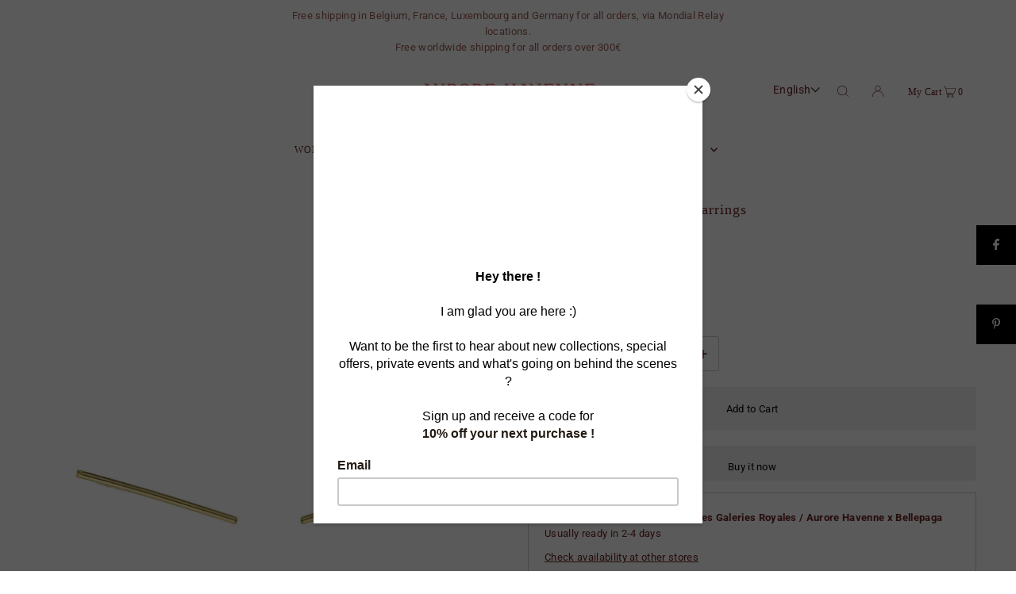

--- FILE ---
content_type: text/html; charset=utf-8
request_url: https://fr.aurorehavenne.com/variants/46590839161171/?section_id=pickup-availability
body_size: 495
content:
<div id="shopify-section-pickup-availability" class="shopify-section"><div class="store-availability-container animated fadeIn"
  data-pick-up-available="true"
  data-section-id="pickup-availability"
  data-section-type="store-availability"
><div class="store-availability-information"><div class="store-availability-information-container"><p class="store-availability-information__title">
              
  
    <svg class="icon--apollo-checkmark store-availability-list__stock--icon vib-center" height="9px" version="1.1" xmlns="http://www.w3.org/2000/svg" xmlns:xlink="http://www.w3.org/1999/xlink" x="0px" y="0px"
    	 viewBox="0 0 25.7 20" xml:space="preserve">
       <g class="hover-fill" fill="var(--text-color)">
         <polygon points="8.2,15.8 2,9.6 0,11.6 8.2,20 25.7,2.1 23.7,0 "/>
       </g>
       <style>.store-availability-list__stock .icon--apollo-checkmark:hover .hover-fill { fill: var(--text-color);}</style>
    </svg>
  






              <span class="vib-center">Pickup available at <strong>Boutique des Galeries Royales / Aurore Havenne x Bellepaga</strong></span>
            </p>
            <p class="store-availability-information__stock">
              Usually ready in 2-4 days
            </p>
            <div class="slideout__trigger--open store-availability-information__stores">
              <button class="slideout__trigger-store-availability js-slideout-open" data-slideout-direction="right" data-wau-slideout-target="store-availability" aria-label="Toggle slideout" tabindex="0" type="button" name="button">Check availability at other stores
</button>
            </div></div>
    </div>
    <div class="store-availabilities-modal modal" id="StoreAvailabilityModal" data-wau-slideout-content="store-availability">
      <div class="slideout__trigger--close">
        <button class="slideout__trigger-store-availability js-slideout-close" data-slideout-direction="right" aria-label="Close navigation" tabindex="0" type="button" name="button">
          <div class="icn-close"></div>
        </button>
      </div>
      <div class="store-availabilities-modal__header">
        <span class="store-availabilities-modal__product-information">
          <h2 class="store-availabilities-modal__product-title" data-store-availability-modal-product-title>
          </h2>
          <p class="store-availabilities-modal__variant-title store-availability-small-text">
            Pair
          </p>
        </span>
      </div>
      <div class="store-availabilities-list"><div class="store-availability-list__item">
              <div class="store-availability-list__location">
                <strong>
                  Boutique des Galeries Royales / Aurore Havenne x Bellepaga
                </strong>
              </div>
              <div class="store-availability-list__stock store-availability-small-text">
  
    <svg class="icon--apollo-checkmark store-availability-list__stock--icon vib-center" height="9px" version="1.1" xmlns="http://www.w3.org/2000/svg" xmlns:xlink="http://www.w3.org/1999/xlink" x="0px" y="0px"
    	 viewBox="0 0 25.7 20" xml:space="preserve">
       <g class="hover-fill" fill="var(--text-color)">
         <polygon points="8.2,15.8 2,9.6 0,11.6 8.2,20 25.7,2.1 23.7,0 "/>
       </g>
       <style>.store-availability-list__stock .icon--apollo-checkmark:hover .hover-fill { fill: var(--text-color);}</style>
    </svg>
  






                  <span class="vib-center">Pickup available, usually ready in 2-4 days</span></div><p>Bellepaga &amp; Fine Belgian Designers, Galerie du Roi 22<br>1000 Bruxelles<br>Belgium</p>
<p class="store-availability-list__phone">
                  +32472120690<br>
                </p></div><div class="store-availability-list__item">
              <div class="store-availability-list__location">
                <strong>
                  Aurore Havenne Studio
                </strong>
              </div>
              <div class="store-availability-list__stock store-availability-small-text">
  
    <svg class="icon--apollo-checkmark store-availability-list__stock--icon vib-center" height="9px" version="1.1" xmlns="http://www.w3.org/2000/svg" xmlns:xlink="http://www.w3.org/1999/xlink" x="0px" y="0px"
    	 viewBox="0 0 25.7 20" xml:space="preserve">
       <g class="hover-fill" fill="var(--text-color)">
         <polygon points="8.2,15.8 2,9.6 0,11.6 8.2,20 25.7,2.1 23.7,0 "/>
       </g>
       <style>.store-availability-list__stock .icon--apollo-checkmark:hover .hover-fill { fill: var(--text-color);}</style>
    </svg>
  






                  <span class="vib-center">Pickup available, usually ready in 24 hours</span></div><p>Avenue Dailly 128<br>1030 Schaerbeek<br>Belgium</p>
<p class="store-availability-list__phone">
                  +32472120690<br>
                </p></div></div>
  	</div></div>


</div>